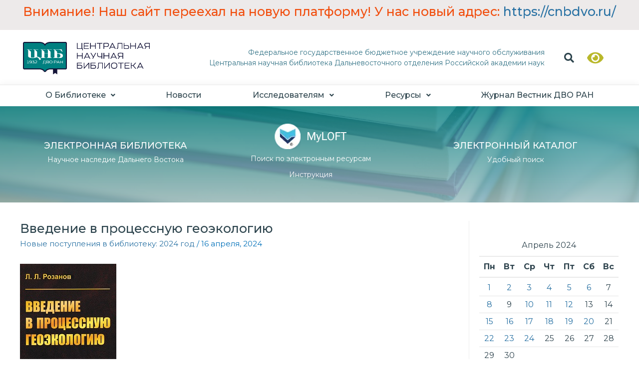

--- FILE ---
content_type: text/css
request_url: https://www.cnb.dvo.ru/wp-content/uploads/elementor/css/post-55510.css?ver=1713199409
body_size: 655
content:
.elementor-55510 .elementor-element.elementor-element-26b0332 > .elementor-column-wrap > .elementor-widget-wrap > .elementor-widget:not(.elementor-widget__width-auto):not(.elementor-widget__width-initial):not(:last-child):not(.elementor-absolute){margin-bottom:10px;}.elementor-55510 .elementor-element.elementor-element-694552a .elementor-heading-title{font-family:"Montserrat", Sans-serif;font-weight:600;}.elementor-55510 .elementor-element.elementor-element-90e8086 .elementor-spacer-inner{--spacer-size:15px;}.elementor-55510 .elementor-element.elementor-element-0b2296a .elementor-heading-title{font-family:"Montserrat", Sans-serif;font-weight:600;}

--- FILE ---
content_type: text/css
request_url: https://www.cnb.dvo.ru/wp-content/uploads/elementor/css/post-14320.css?ver=1749488387
body_size: 9045
content:
.elementor-14320 .elementor-element.elementor-element-334997b:not(.elementor-motion-effects-element-type-background), .elementor-14320 .elementor-element.elementor-element-334997b > .elementor-motion-effects-container > .elementor-motion-effects-layer{background-color:var( --e-global-color-primary );}.elementor-14320 .elementor-element.elementor-element-334997b{transition:background 0.3s, border 0.3s, border-radius 0.3s, box-shadow 0.3s;margin-top:0em;margin-bottom:0em;padding:1em 0em 0em 0em;}.elementor-14320 .elementor-element.elementor-element-334997b > .elementor-background-overlay{transition:background 0.3s, border-radius 0.3s, opacity 0.3s;}.elementor-14320 .elementor-element.elementor-element-c4cf577{border-style:solid;border-width:0px 0px 1px 0px;border-color:#FFFFFF;transition:background 0.3s, border 0.3s, border-radius 0.3s, box-shadow 0.3s;}.elementor-14320 .elementor-element.elementor-element-c4cf577 > .elementor-background-overlay{transition:background 0.3s, border-radius 0.3s, opacity 0.3s;}.elementor-14320 .elementor-element.elementor-element-604977d > .elementor-column-wrap > .elementor-widget-wrap > .elementor-widget:not(.elementor-widget__width-auto):not(.elementor-widget__width-initial):not(:last-child):not(.elementor-absolute){margin-bottom:7px;}.elementor-14320 .elementor-element.elementor-element-46a29cc .elementor-heading-title{color:#FFFFFF;font-family:"Montserrat", Sans-serif;font-size:16px;}.elementor-14320 .elementor-element.elementor-element-632c99a{color:#D8D8D8;font-family:"Montserrat", Sans-serif;font-size:13px;font-weight:400;}.elementor-bc-flex-widget .elementor-14320 .elementor-element.elementor-element-0a7a7b5.elementor-column .elementor-column-wrap{align-items:space-evenly;}.elementor-14320 .elementor-element.elementor-element-0a7a7b5.elementor-column.elementor-element[data-element_type="column"] > .elementor-column-wrap.elementor-element-populated > .elementor-widget-wrap{align-content:space-evenly;align-items:space-evenly;}.elementor-14320 .elementor-element.elementor-element-0a7a7b5 > .elementor-column-wrap > .elementor-widget-wrap > .elementor-widget:not(.elementor-widget__width-auto):not(.elementor-widget__width-initial):not(:last-child):not(.elementor-absolute){margin-bottom:0px;}.elementor-14320 .elementor-element.elementor-element-5fe80e6 .elementor-heading-title{color:#FFFFFF;font-family:"Montserrat", Sans-serif;font-size:14px;font-weight:400;}.elementor-14320 .elementor-element.elementor-element-47f4b89 .elementor-heading-title{color:#FFFFFF;font-family:"Montserrat", Sans-serif;font-size:14px;font-weight:400;}.elementor-14320 .elementor-element.elementor-element-7b338ec .elementor-heading-title{color:#FEFFFF;font-family:"Montserrat", Sans-serif;font-size:14px;font-weight:400;}.elementor-14320 .elementor-element.elementor-element-bf5a0d7.elementor-column > .elementor-column-wrap > .elementor-widget-wrap{justify-content:flex-start;}.elementor-14320 .elementor-element.elementor-element-9e1870b > .elementor-widget-container{margin:-20px 0px 0px -6px;}.elementor-14320 .elementor-element.elementor-element-ef03eed{--grid-template-columns:repeat(0, auto);--grid-column-gap:5px;--grid-row-gap:0px;}.elementor-14320 .elementor-element.elementor-element-ef03eed .elementor-widget-container{text-align:center;}.elementor-14320 .elementor-element.elementor-element-dbe049e{color:#FFFFFF;margin-top:10px;margin-bottom:0px;}.elementor-14320 .elementor-element.elementor-element-dbe049e a{color:#FFFFFF;}.elementor-14320 .elementor-element.elementor-element-3000462 > .elementor-column-wrap > .elementor-widget-wrap > .elementor-widget:not(.elementor-widget__width-auto):not(.elementor-widget__width-initial):not(:last-child):not(.elementor-absolute){margin-bottom:-10px;}.elementor-14320 .elementor-element.elementor-element-c777215{font-family:"Montserrat", Sans-serif;font-size:13px;font-weight:400;}.elementor-14320 .elementor-element.elementor-element-a681587{font-family:"Montserrat", Sans-serif;font-size:13px;font-weight:400;}.elementor-14320 .elementor-element.elementor-element-5c9d6d9 > .elementor-column-wrap > .elementor-widget-wrap > .elementor-widget:not(.elementor-widget__width-auto):not(.elementor-widget__width-initial):not(:last-child):not(.elementor-absolute){margin-bottom:-10px;}.elementor-14320 .elementor-element.elementor-element-ee6ecc9{font-family:"Montserrat", Sans-serif;font-size:13px;font-weight:400;}.elementor-14320 .elementor-element.elementor-element-c53b179{font-family:"Montserrat", Sans-serif;font-size:13px;font-weight:400;}.elementor-14320 .elementor-element.elementor-element-81cab33 > .elementor-column-wrap > .elementor-widget-wrap > .elementor-widget:not(.elementor-widget__width-auto):not(.elementor-widget__width-initial):not(:last-child):not(.elementor-absolute){margin-bottom:-10px;}.elementor-14320 .elementor-element.elementor-element-e3f96e0{font-family:"Montserrat", Sans-serif;font-size:13px;font-weight:400;}.elementor-14320 .elementor-element.elementor-element-00f694e{font-family:"Montserrat", Sans-serif;font-size:13px;font-weight:400;}.elementor-14320 .elementor-element.elementor-element-bdec44e > .elementor-column-wrap > .elementor-widget-wrap > .elementor-widget:not(.elementor-widget__width-auto):not(.elementor-widget__width-initial):not(:last-child):not(.elementor-absolute){margin-bottom:-10px;}.elementor-14320 .elementor-element.elementor-element-840d8e1{columns:1;font-family:"Montserrat", Sans-serif;font-size:13px;font-weight:400;}.elementor-14320 .elementor-element.elementor-element-a925f87{columns:1;font-family:"Montserrat", Sans-serif;font-size:13px;font-weight:400;}.elementor-14320 .elementor-element.elementor-element-a8c566c .hfe-copyright-wrapper a, .elementor-14320 .elementor-element.elementor-element-a8c566c .hfe-copyright-wrapper{color:#FFFFFF;}.elementor-14320 .elementor-element.elementor-element-a8c566c .hfe-copyright-wrapper, .elementor-14320 .elementor-element.elementor-element-a8c566c .hfe-copyright-wrapper a{font-family:"Noto Sans", Sans-serif;font-size:13px;font-weight:400;}.elementor-14320 .elementor-element.elementor-element-4b6ec3e{--divider-border-style:solid;--divider-color:#FFFFFF;--divider-border-width:1px;}.elementor-14320 .elementor-element.elementor-element-4b6ec3e .elementor-divider-separator{width:100%;}.elementor-14320 .elementor-element.elementor-element-4b6ec3e .elementor-divider{padding-top:10px;padding-bottom:10px;}.elementor-14320 .elementor-element.elementor-element-eedd8a3{color:#FFFFFF;font-family:"Montserrat", Sans-serif;font-size:14px;font-weight:400;}@media(min-width:768px){.elementor-14320 .elementor-element.elementor-element-0a7a7b5{width:42.365%;}.elementor-14320 .elementor-element.elementor-element-bf5a0d7{width:23.941%;}.elementor-14320 .elementor-element.elementor-element-3000462{width:21.558%;}.elementor-14320 .elementor-element.elementor-element-5c9d6d9{width:24.229%;}.elementor-14320 .elementor-element.elementor-element-81cab33{width:27.861%;}.elementor-14320 .elementor-element.elementor-element-bdec44e{width:26.265%;}}@media(max-width:1024px){.elementor-14320 .elementor-element.elementor-element-632c99a{font-size:13px;}.elementor-14320 .elementor-element.elementor-element-c777215{font-size:13px;}.elementor-14320 .elementor-element.elementor-element-a681587{font-size:13px;}.elementor-14320 .elementor-element.elementor-element-ee6ecc9{font-size:13px;}.elementor-14320 .elementor-element.elementor-element-c53b179{font-size:13px;}.elementor-14320 .elementor-element.elementor-element-e3f96e0{font-size:13px;}.elementor-14320 .elementor-element.elementor-element-00f694e{font-size:13px;}.elementor-14320 .elementor-element.elementor-element-840d8e1{font-size:13px;}.elementor-14320 .elementor-element.elementor-element-a925f87{font-size:13px;}.elementor-14320 .elementor-element.elementor-element-a8c566c .hfe-copyright-wrapper, .elementor-14320 .elementor-element.elementor-element-a8c566c .hfe-copyright-wrapper a{font-size:13px;}.elementor-14320 .elementor-element.elementor-element-eedd8a3{font-size:13px;}}@media(max-width:767px){.elementor-14320 .elementor-element.elementor-element-632c99a{font-size:12px;}.elementor-14320 .elementor-element.elementor-element-c777215{font-size:12px;}.elementor-14320 .elementor-element.elementor-element-a681587{font-size:12px;}.elementor-14320 .elementor-element.elementor-element-ee6ecc9{font-size:12px;}.elementor-14320 .elementor-element.elementor-element-c53b179{font-size:12px;}.elementor-14320 .elementor-element.elementor-element-e3f96e0{font-size:12px;}.elementor-14320 .elementor-element.elementor-element-00f694e{font-size:12px;}.elementor-14320 .elementor-element.elementor-element-840d8e1{font-size:12px;}.elementor-14320 .elementor-element.elementor-element-a925f87{font-size:12px;}.elementor-14320 .elementor-element.elementor-element-a8c566c .hfe-copyright-wrapper, .elementor-14320 .elementor-element.elementor-element-a8c566c .hfe-copyright-wrapper a{font-size:12px;}.elementor-14320 .elementor-element.elementor-element-eedd8a3{font-size:12px;}}